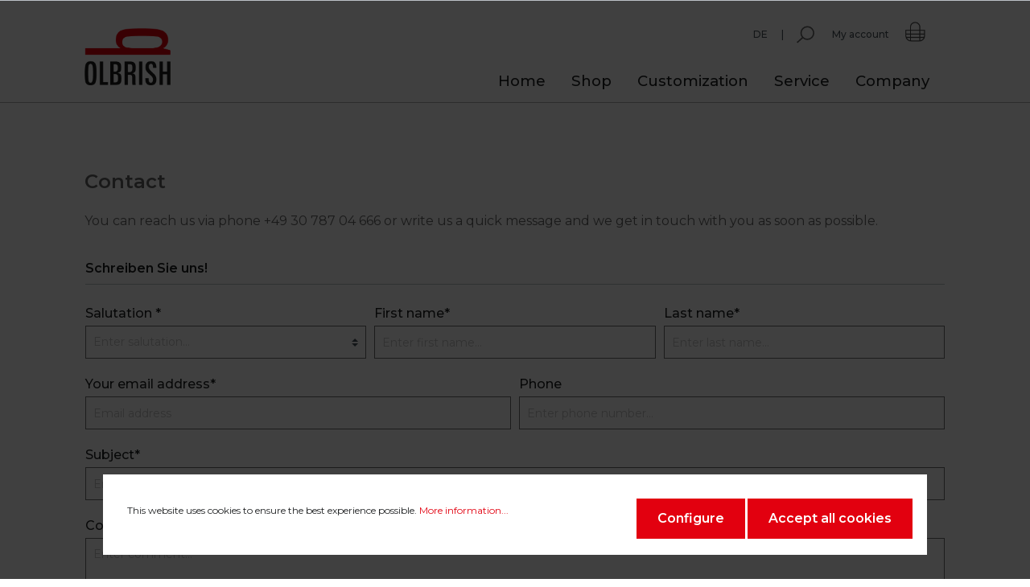

--- FILE ---
content_type: text/html; charset=UTF-8
request_url: https://olbrish.de/en/Contact-Help/
body_size: 11474
content:

<!DOCTYPE html>

<html lang="en-GB"
      itemscope="itemscope"
      itemtype="https://schema.org/WebPage">

                            
    <head>
                                    <meta charset="utf-8">
            
                            <meta name="viewport"
                      content="width=device-width, initial-scale=1, shrink-to-fit=no">
            
                            <meta name="author"
                      content=""/>
                <meta name="robots"
                      content="index,follow"/>
                <meta name="revisit-after"
                      content="15 days"/>
                <meta name="keywords"
                      content=""/>
                <meta name="description"
                      content="Kontakt und Hilfe – Fragen zu unserem | einzigartigen Design | Langlebigkeit | Handtaschen, Geldbeutel uvm. | Olbrish ➤ Jetzt entdecken"/>
            
                            <meta property="og:type"
                      content="website"/>
                <meta property="og:site_name"
                      content="Olbrish Produkt Gmbh"/>
                <meta property="og:title"
                      content="Kontakt und Hilfe - Taschenmanufaktur | Hier ➤ Olbrish"/>
                <meta property="og:description"
                      content="Kontakt und Hilfe – Fragen zu unserem | einzigartigen Design | Langlebigkeit | Handtaschen, Geldbeutel uvm. | Olbrish ➤ Jetzt entdecken"/>
                <meta property="og:image"
                      content="/bundles/olbrish/assets/logo.png"/>

                <meta name="twitter:card"
                      content="summary"/>
                <meta name="twitter:site"
                      content="Olbrish Produkt Gmbh"/>
                <meta name="twitter:title"
                      content="Kontakt und Hilfe - Taschenmanufaktur | Hier ➤ Olbrish"/>
                <meta name="twitter:description"
                      content="Kontakt und Hilfe – Fragen zu unserem | einzigartigen Design | Langlebigkeit | Handtaschen, Geldbeutel uvm. | Olbrish ➤ Jetzt entdecken"/>
                <meta name="twitter:image"
                      content="/bundles/olbrish/assets/logo.png"/>
            
                            <meta itemprop="copyrightHolder"
                      content="Olbrish Produkt Gmbh"/>
                <meta itemprop="copyrightYear"
                      content=""/>
                <meta itemprop="isFamilyFriendly"
                      content="true"/>
                <meta itemprop="image"
                      content="/bundles/olbrish/assets/logo.png"/>
            
                                                
                    <link rel="shortcut icon"
                  href="/bundles/olbrish/assets/favicon.png">
        
                    <link rel="apple-touch-icon"
                  sizes="180x180"
                  href="/bundles/olbrish/assets/share.png">
        
                            
                                    <link rel="canonical" href="https://olbrish.de/en/Contact-Help/" />
                    
                    <title itemprop="name">Kontakt und Hilfe - Taschenmanufaktur | Hier ➤ Olbrish</title>
        
                                                                          <link rel="stylesheet"
                      href="https://olbrish.de/theme/54ba450586a48c349ac6502d0e70bcb9/css/all.css?1759931048498562">
                                    

                                                                                                                              
                        <script>
        window.features = {"V6_5_0_0":false,"FEATURE_NEXT_1797":false,"FEATURE_NEXT_11917":false,"FEATURE_NEXT_16710":false,"FEATURE_NEXT_13810":false,"FEATURE_NEXT_13250":false,"FEATURE_NEXT_17276":false,"FEATURE_NEXT_16151":false,"FEATURE_NEXT_16155":false,"FEATURE_NEXT_14872":false,"FEATURE_NEXT_19501":false,"FEATURE_NEXT_15053":false,"FEATURE_NEXT_17950":false,"FEATURE_NEXT_14114":false,"FEATURE_NEXT_18215":false,"FEATURE_NEXT_12455":false,"FEATURE_NEXT_15815":false,"FEATURE_NEXT_14699":false,"FEATURE_NEXT_15707":false,"FEATURE_NEXT_15475":false,"FEATURE_NEXT_14360":false,"FEATURE_NEXT_15172":false,"FEATURE_NEXT_15687":false,"FEATURE_NEXT_14001":false,"FEATURE_NEXT_7739":false,"FEATURE_NEXT_16200":false,"FEATURE_NEXT_13410":false,"FEATURE_NEXT_15917":false,"FEATURE_NEXT_15957":false,"FEATURE_NEXT_16223":false,"FEATURE_NEXT_13601":false,"FEATURE_NEXT_16992":false,"FEATURE_NEXT_7530":false,"FEATURE_NEXT_16824":false,"FEATURE_NEXT_16271":false,"FEATURE_NEXT_15381":false,"FEATURE_NEXT_17275":false,"FEATURE_NEXT_17016":false,"FEATURE_NEXT_16236":false,"FEATURE_NEXT_16640":false,"FEATURE_NEXT_17261":false,"FEATURE_NEXT_17858":false,"FEATURE_NEXT_6758":false,"FEATURE_NEXT_18592":false,"FEATURE_NEXT_19048":false,"FEATURE_NEXT_19822":false,"FEATURE_NEXT_17540":false,"FEATURE_NEXT_18129":false,"FEATURE_NEXT_19163":false,"FEATURE_NEXT_18187":false,"FEATURE_NEXT_17978":false,"FEATURE_NEXT_17869":false,"FEATURE_NEXT_11634":false,"FEATURE_NEXT_18762":false};
    </script>
        
                                            
        <script>
            window.gtagActive = true;
            window.gtagURL = 'https://www.googletagmanager.com/gtag/js?id=G-V8CD5VZ731'
        </script>


        <script id="sw-google-tag-manager-init" type="javascript/blocked">
            window.controllerName = 'navigation';
            window.actionName = 'index';
            window.dataLayer = window.dataLayer || [];
            window.trackOrders = '1';

            function gtag() { dataLayer.push(arguments); }

                        window.gtagCallback = function gtagCallbackFunction() {
                gtag('js', new Date());

                gtag('config', 'G-V8CD5VZ731', {
                    'anonymize_ip': '1',
                    'cookie_domain': 'none',
                    'cookie_prefix': '_swag_ga',
                });
            };
                    </script>
            
            <script>
            window.mediameetsFacebookPixelData = new Map();
        </script>
    
                            
            
                
            </head>

    <body class="is-ctl-navigation is-act-index">

        
                                    
                        
                        <noscript class="noscript-main">
                
    <div role="alert"
         class="alert alert-info alert-has-icon">
                                                            
                
                    
    <span
        class="icon icon-info">
            <svg xmlns="http://www.w3.org/2000/svg" width="24" height="24" viewBox="0 0 24 24"><path fill="#758CA3" fill-rule="evenodd" d="M12 7c.5523 0 1 .4477 1 1s-.4477 1-1 1-1-.4477-1-1 .4477-1 1-1zm1 9c0 .5523-.4477 1-1 1s-1-.4477-1-1v-5c0-.5523.4477-1 1-1s1 .4477 1 1v5zm11-4c0 6.6274-5.3726 12-12 12S0 18.6274 0 12 5.3726 0 12 0s12 5.3726 12 12zM12 2C6.4772 2 2 6.4772 2 12s4.4772 10 10 10 10-4.4772 10-10S17.5228 2 12 2z"/></svg>
    </span>
                                    
                    <div class="alert-content-container">
                                                    
                                    <div class="alert-content">
                                                    To be able to use the full range of Shopware 6, we recommend activating Javascript in your browser.
                                            </div>
                
                                                                </div>
            </div>
            </noscript>
        
                    <header class="header-main">
                                    <div class="container">
                            
            <div class="row align-items-center header-row">
                
    <div class="collapse"
         id="searchCollapse">
        <div class="header-search">
            <form action="/en/search"
                  method="get"
                  data-search-form="true"
                  data-search-widget-options='{&quot;searchWidgetMinChars&quot;:2}'
                  data-url="/en/suggest?search="
                  class="header-search-form">
                    <div class="row">
        <div class="col-2">
        </div>
        <div class="col-8 row">
                    <div class="col-2">
            <div class="search-toggle">
                <button class="btn header-actions-btn"
                        type="button"
                        data-toggle="collapse"
                        data-target="#searchCollapse"
                        aria-expanded="false"
                        aria-controls="searchCollapse"
                        aria-label="Search">
                        
                
                    
    <span
        class="icon icon-x">
            <svg xmlns="http://www.w3.org/2000/svg" width="24" height="24" viewBox="0 0 24 24"><path fill="#758CA3" fill-rule="evenodd" d="m10.5858 12-7.293-7.2929c-.3904-.3905-.3904-1.0237 0-1.4142.3906-.3905 1.0238-.3905 1.4143 0L12 10.5858l7.2929-7.293c.3905-.3904 1.0237-.3904 1.4142 0 .3905.3906.3905 1.0238 0 1.4143L13.4142 12l7.293 7.2929c.3904.3905.3904 1.0237 0 1.4142-.3906.3905-1.0238.3905-1.4143 0L12 13.4142l-7.2929 7.293c-.3905.3904-1.0237.3904-1.4142 0-.3905-.3906-.3905-1.0238 0-1.4143L10.5858 12z"/></svg>
    </span>
                </button>
            </div>
            </div>
            <div class="col-8">
            <input type="search"
                   name="search"
                   class="form-control header-search-input"
                   autocomplete="off"
                   autocapitalize="off"
                   placeholder="Search all categories..."
                   aria-label="Search all categories..."
                   value=""
                   >
            </div>
            <div class="col-2 search-button-cell">
            <button type="submit"
                    class="btn btn-secondary"
                    aria-label="Search">
                <span class="header-search-icon">
                    Suchen
                </span>
            </button>
            </div>
                </div>

        <div class="col-2">
                        </div>
    </div>
            </form>
        </div>
    </div>
    <div class="col-12 col-md-auto header-logo-col">
            <div class="header-logo-main">
                    <a class="header-logo-main-link"
               href="/en/"
               title="Go to homepage">
                                    <picture class="header-logo-picture">
                                                                                
                                                                            
                                                                                    <img src="/bundles/olbrish/assets/logo.png"
                                     alt="Go to homepage"
                                     class="img-fluid header-logo-main-img"/>
                                                                        </picture>
                            </a>
            </div>
    </div>

            
                <div class="col-md col-auto navigation">
                        <div class="col-12 order-1 col-sm-auto order-sm-2 header-actions-col">
                    <div class="row no-gutters">
                            <div class="col d-md-none">
        <div class="menu-button">
                                                    <button class="btn nav-main-toggle-btn header-actions-btn"
                                                type="button"
                                                data-offcanvas-menu="true"
                                                aria-label="Menu">
                                                                                                
                
                    
    <span
        class="icon icon-stack">
            <svg xmlns="http://www.w3.org/2000/svg" width="24" height="24" viewBox="0 0 24 24"><path fill="#758CA3" fill-rule="evenodd" d="M3 13c-.5523 0-1-.4477-1-1s.4477-1 1-1h18c.5523 0 1 .4477 1 1s-.4477 1-1 1H3zm0-7c-.5523 0-1-.4477-1-1s.4477-1 1-1h18c.5523 0 1 .4477 1 1s-.4477 1-1 1H3zm0 14c-.5523 0-1-.4477-1-1s.4477-1 1-1h18c.5523 0 1 .4477 1 1s-.4477 1-1 1H3z"/></svg>
    </span>
                                                                                    </button>
                                    
        </div>
    </div>

                            <div class="col-auto">
                        
            <div class="top-bar-nav-item top-bar-language">
                            <form method="post"
                      action="/en/checkout/language"
                      class="language-form"
                      data-form-auto-submit="true">

                                            <input type="hidden" name="_csrf_token" value="65b1529cc.6D9s1BPPLOmfw9h6_BPw-tpEMk25woeivNpCARUHkfw.mWg_mnabeI7dl7sJzEGRqZkOey-IjsPkifcraFReobaZdwWXTJxUrvO2tw">
                    
                                                                                                                
                    <label class="top-bar-list-label btn header-actions-btn"
                           for="top-bar-2fbb5fe2e29a4d70aa5854ce7ce3e20b">
                        <input id="top-bar-2fbb5fe2e29a4d70aa5854ce7ce3e20b"
                               class="top-bar-list-radio"
                               value="2fbb5fe2e29a4d70aa5854ce7ce3e20b"
                               name="languageId"
                               type="radio"
                            >
                        DE
                    </label>
                                                
    <input name="redirectTo" type="hidden" value="frontend.navigation.page"/>

            <input name="redirectParameters[navigationId]" type="hidden" value="5295764386ed47de9bd4a157a1ffc4e6">
                    </form>
                    </div>
        </div>
    <div class="col-auto">
        <div class="search-toggle">
            <button class="btn header-actions-btn search-toggle-btn js-search-toggle-btn collapsed"
                    type="button"
                    data-toggle="collapse"
                    data-target="#searchCollapse"
                    aria-expanded="false"
                    aria-controls="searchCollapse"
                    aria-label="Search">
                    
                
                    
    <span
        class="icon icon-search icon-olbrish">
            <svg xmlns="http://www.w3.org/2000/svg" viewBox="0 0 19.63 18.94"><defs><style>.cls-1{fill:none;stroke:#666;stroke-miterlimit:10;stroke-width:1.5px;}</style></defs><g id="Layer_2" data-name="Layer 2"><g id="Layer_1-2" data-name="Layer 1"><circle class="cls-1" cx="11.88" cy="7.75" r="7"/><line class="cls-1" x1="6.9" y1="12.62" x2="0.5" y2="18.38"/></g></g></svg>
    </span>
            </button>
        </div>
    </div>

                        
                                                    <div class="col-auto">
                                <div class="account-menu">
                                        <div class="dropdown">
            
    <button class="btn account-menu-btn header-actions-btn"
            type="button"
            id="accountWidget"
            data-offcanvas-account-menu="true"
            data-toggle="dropdown"
            aria-haspopup="true"
            aria-expanded="false"
            aria-label="My account">
        My account
    </button>

                    <div class="dropdown-menu dropdown-menu-right account-menu-dropdown js-account-menu-dropdown"
                 aria-labelledby="accountWidget">
                

        
            <button class="btn btn-light btn-block offcanvas-close js-offcanvas-close sticky-top">
                                
                
                    
    <span
        class="icon icon-x icon-sm">
            <svg xmlns="http://www.w3.org/2000/svg" width="24" height="24" viewBox="0 0 24 24"><path fill="#758CA3" fill-rule="evenodd" d="m10.5858 12-7.293-7.2929c-.3904-.3905-.3904-1.0237 0-1.4142.3906-.3905 1.0238-.3905 1.4143 0L12 10.5858l7.2929-7.293c.3905-.3904 1.0237-.3904 1.4142 0 .3905.3906.3905 1.0238 0 1.4143L13.4142 12l7.293 7.2929c.3904.3905.3904 1.0237 0 1.4142-.3906.3905-1.0238.3905-1.4143 0L12 13.4142l-7.2929 7.293c-.3905.3904-1.0237.3904-1.4142 0-.3905-.3906-.3905-1.0238 0-1.4143L10.5858 12z"/></svg>
    </span>
            
                            Close menu
                    </button>
    
            <div class="offcanvas-content-container">
                <div class="account-menu">
                                    <div class="dropdown-header account-menu-header">
                    My account
                </div>
                    
                                    <div class="account-menu-login">
                    <a href="/en/account/login"
                       title="Login"
                       class="btn btn-primary account-menu-login-button">
                        Login
                    </a>

                    <div class="account-menu-register">
                        or <a href="/en/account/login"
                                                            title="sign up">sign up</a>
                    </div>
                </div>
                    
                    <div class="account-menu-links">
                    <div class="header-account-menu">
        <div class="card account-menu-inner">
                                        
                                                <div class="list-group list-group-flush account-aside-list-group">
                                                                                        <a href="/en/account"
                                   title="Overview"
                                   class="list-group-item list-group-item-action account-aside-item">
                                    Overview
                                </a>
                            
                                                            <a href="/en/account/profile"
                                   title="Your profile"
                                   class="list-group-item list-group-item-action account-aside-item">
                                    Your profile
                                </a>
                            
                                                            <a href="/en/account/address"
                                   title="Addresses"
                                   class="list-group-item list-group-item-action account-aside-item">
                                    Addresses
                                </a>
                            
                                                            <a href="/en/account/payment"
                                   title="Payment methods"
                                   class="list-group-item list-group-item-action account-aside-item">
                                    Payment methods
                                </a>
                            
                                                            <a href="/en/account/order"
                                   title="Orders"
                                   class="list-group-item list-group-item-action account-aside-item">
                                    Orders
                                </a>
                                                    

                
                                    </div>
                            
                                                </div>
    </div>
            </div>
            </div>
        </div>
                </div>
            </div>
                                </div>
                            </div>
                        
                                                    <div class="col-auto">
                                <div class="header-cart"
                                     data-offcanvas-cart="true">
                                    <a class="btn header-cart-btn header-actions-btn"
                                       href="/en/checkout/cart"
                                       data-cart-widget="true"
                                       title="Shopping cart"
                                       aria-label="Shopping cart">
                                            <span class="header-cart-icon">
        <img src="/bundles/olbrish/assets/cart.png" class="icon-bag" />
    </span>
                                        </a>
                                </div>
                            </div>
                                            </div>
                </div>
            
                    <div class="nav-main">
                                    
    <div class="main-navigation"
         id="mainNavigation"
         data-flyout-menu="true">
                    <div class="container">
                                    <nav class="nav main-navigation-menu"
                        itemscope="itemscope"
                        itemtype="http://schema.org/SiteNavigationElement">
                        
                                                                                    <a class="nav-link main-navigation-link home-link"
                                    href="/en/"
                                    itemprop="url"
                                    title="Home">
                                    <div class="main-navigation-link-text">
                                        <span itemprop="name">Home</span>
                                    </div>
                                </a>
                                                    
                                                                                                                
                                                                                            
                                                                
                                                                                                            <a class="nav-link main-navigation-link"
                                           href="https://olbrish.de/en/Shop/"
                                           itemprop="url"
                                           data-flyout-menu-trigger="ccad90de7db9418f8f15f73fd26203ca"                                                                                      title="Shop">
                                            <div class="main-navigation-link-text">
                                                <span itemprop="name">Shop</span>
                                            </div>
                                        </a>
                                                                                                                                                                
                                                                
                                                                                                            <a class="nav-link main-navigation-link"
                                           href="https://olbrish.de/en/Customization/"
                                           itemprop="url"
                                                                                                                                 title="Customization">
                                            <div class="main-navigation-link-text">
                                                <span itemprop="name">Customization</span>
                                            </div>
                                        </a>
                                                                                                                                                                
                                                                
                                                                                                            <div class="nav-link main-navigation-link"
                                                                                            data-flyout-menu-trigger="07f272edd2674778b103da2fc709bda0"
                                                                                          title="Service">
                                            <div class="main-navigation-link-text">
                                                <span itemprop="name">Service</span>
                                            </div>
                                        </div>
                                                                                                                                                                
                                                                
                                                                                                            <div class="nav-link main-navigation-link"
                                                                                            data-flyout-menu-trigger="2125bca731f645b3ac729d6ac99b5e5a"
                                                                                          title="Company">
                                            <div class="main-navigation-link-text">
                                                <span itemprop="name">Company</span>
                                            </div>
                                        </div>
                                                                                                                                            </nav>
                            </div>
        
                                                                                                                                                                                                                                                            
                                                <div class="navigation-flyouts">
                                                                                                                                                                <div class="navigation-flyout"
                                             data-flyout-menu-id="ccad90de7db9418f8f15f73fd26203ca">
                                            <div class="container">
                                                                                                                
            <div class="row navigation-flyout-content">
                <div class="col-2 overview-link">
                                                                    <a class="nav-link"
                                   href="https://olbrish.de/en/Shop/"
                                   itemprop="url"
                                   title="Shop">
                                        Alle Produkte
                                </a>
                                                    
    </div>

    
                
    <div class="row col">
            <div class="col-4">                                                                                         
                                            <div class="navigation-flyout-col col-3">
                                                                                                <a class="nav-item nav-link navigation-flyout-link is-level-1"
                                       href="https://olbrish.de/en/Shop/Handbags/"
                                       itemprop="url"
                                       title="Handbags">
                                        <span itemprop="name">Handbags</span>
                                    </a>
                                                            
                                                                                                                </div>
                                                                                                                            
                                            <div class="navigation-flyout-col col-3">
                                                                                                <a class="nav-item nav-link navigation-flyout-link is-level-1"
                                       href="https://olbrish.de/en/Shop/Backpacks/"
                                       itemprop="url"
                                       title="Backpacks">
                                        <span itemprop="name">Backpacks</span>
                                    </a>
                                                            
                                                                                                                </div>
                                                                                                                            
                                            <div class="navigation-flyout-col col-3">
                                                                                                <a class="nav-item nav-link navigation-flyout-link is-level-1"
                                       href="https://olbrish.de/en/Shop/Businessbags/"
                                       itemprop="url"
                                       title="Businessbags">
                                        <span itemprop="name">Businessbags</span>
                                    </a>
                                                            
                                                                                                                </div>
                                                                                                                            
                                            <div class="navigation-flyout-col col-3">
                                                                                                <a class="nav-item nav-link navigation-flyout-link is-level-1"
                                       href="https://olbrish.de/en/Shop/Wallets/"
                                       itemprop="url"
                                       title="Wallets">
                                        <span itemprop="name">Wallets</span>
                                    </a>
                                                            
                                                                                                                </div>
                                                                                                                            
                                            <div class="navigation-flyout-col col-3">
                                                                                                <a class="nav-item nav-link navigation-flyout-link is-level-1"
                                       href="https://olbrish.de/en/Shop/Belts/"
                                       itemprop="url"
                                       title="Belts">
                                        <span itemprop="name">Belts</span>
                                    </a>
                                                            
                                                                                                                </div>
                                                                                                                                                                                                                                                                                        </div>
            <div class="col-4">                                                                                                                                                                                                                                     
                                            <div class="navigation-flyout-col col-3">
                                                                                                <a class="nav-item nav-link navigation-flyout-link is-level-1"
                                       href="https://olbrish.de/en/Shop/Nappa/"
                                       itemprop="url"
                                       title="Nappa">
                                        <span itemprop="name">Nappa</span>
                                    </a>
                                                            
                                                                                                                </div>
                                                                                                                            
                                            <div class="navigation-flyout-col col-3">
                                                                                                <a class="nav-item nav-link navigation-flyout-link is-level-1"
                                       href="https://olbrish.de/en/Shop/Nubuck/"
                                       itemprop="url"
                                       title="Nubuck">
                                        <span itemprop="name">Nubuck</span>
                                    </a>
                                                            
                                                                                                                </div>
                                                                                                                            
                                            <div class="navigation-flyout-col col-3">
                                                                                                <a class="nav-item nav-link navigation-flyout-link is-level-1"
                                       href="https://olbrish.de/en/Shop/Horsehair/"
                                       itemprop="url"
                                       title="Horsehair">
                                        <span itemprop="name">Horsehair</span>
                                    </a>
                                                            
                                                                                                                </div>
                                                                                                                            
                                            <div class="navigation-flyout-col col-3">
                                                                                                <a class="nav-item nav-link navigation-flyout-link is-level-1"
                                       href="https://olbrish.de/en/Shop/Fishleather/"
                                       itemprop="url"
                                       title="Fishleather">
                                        <span itemprop="name">Fishleather</span>
                                    </a>
                                                            
                                                                                                                </div>
                                                                                                                                                                        </div>
            <div class="col-4">                                                                                                                                                                                                                                                                                                                                                     
                                            <div class="navigation-flyout-col col-3">
                                                                                                <a class="nav-item nav-link navigation-flyout-link is-level-1"
                                       href="https://olbrish.de/en/Shop/Latest/"
                                       itemprop="url"
                                       title="Latest">
                                        <span itemprop="name">Latest</span>
                                    </a>
                                                            
                                                                                                                </div>
                                                                                                                            
                                            <div class="navigation-flyout-col col-3">
                                                                                                <a class="nav-item nav-link navigation-flyout-link is-level-1"
                                       href="https://olbrish.de/en/Shop/Sale/"
                                       itemprop="url"
                                       title="Sale">
                                        <span itemprop="name">Sale</span>
                                    </a>
                                                            
                                                                                                                </div>
                                                                                                                            
                                            <div class="navigation-flyout-col col-3">
                                                                                                <a class="nav-item nav-link navigation-flyout-link is-level-1"
                                       href="https://olbrish.de/en/Shop/Limited-Editions/"
                                       itemprop="url"
                                       title="Limited Editions">
                                        <span itemprop="name">Limited Editions</span>
                                    </a>
                                                            
                                                                                                                </div>
                                                                                                                            
                                            <div class="navigation-flyout-col col-3">
                                                                                                <a class="nav-item nav-link navigation-flyout-link is-level-1"
                                       href="https://olbrish.de/en/Shop/Awarded/"
                                       itemprop="url"
                                       title="Awarded">
                                        <span itemprop="name">Awarded</span>
                                    </a>
                                                            
                                                                                                                </div>
                                                        </div>
        </div>

                                                </div>
                                                                                                </div>
                                        </div>
                                                                                                                                                                                                                                                                        <div class="navigation-flyout"
                                             data-flyout-menu-id="07f272edd2674778b103da2fc709bda0">
                                            <div class="container">
                                                                                                                
            <div class="row navigation-flyout-content">
                <div class="col-2 overview-link">
                                                            
    </div>

    
                
    <div class="row col">
            <div class="col-4">                                                                                         
                                            <div class="navigation-flyout-col col-3">
                                                                                                <a class="nav-item nav-link navigation-flyout-link is-level-1"
                                       href="https://olbrish.de/en/Service/Events/"
                                       itemprop="url"
                                       title="Events">
                                        <span itemprop="name">Events</span>
                                    </a>
                                                            
                                                                                                                </div>
                                                                                                                            
                                            <div class="navigation-flyout-col col-3">
                                                                                                <a class="nav-item nav-link navigation-flyout-link is-level-1"
                                       href="https://olbrish.de/en/Service/Warranty/"
                                       itemprop="url"
                                       title="Warranty">
                                        <span itemprop="name">Warranty</span>
                                    </a>
                                                            
                                                                                                                </div>
                                                                                                                            
                                            <div class="navigation-flyout-col col-3">
                                                                                                <a class="nav-item nav-link navigation-flyout-link is-level-1"
                                       href="https://olbrish.de/en/Service/Material-Farben/"
                                       itemprop="url"
                                       title="Material+Farben">
                                        <span itemprop="name">Material+Farben</span>
                                    </a>
                                                            
                                                                                                                </div>
                                                                                                                            
                                            <div class="navigation-flyout-col col-3">
                                                                                                <a class="nav-item nav-link navigation-flyout-link is-level-1"
                                       href="https://olbrish.de/en/Service/Store-locator/"
                                       itemprop="url"
                                       title="Store locator">
                                        <span itemprop="name">Store locator</span>
                                    </a>
                                                            
                                                                                                                </div>
                                                        </div>
            <div class="col-4">                                                                                                                                     </div>
            <div class="col-4">                                                                                                                                     </div>
        </div>

                                                </div>
                                                                                                </div>
                                        </div>
                                                                                                                                                                                                            <div class="navigation-flyout"
                                             data-flyout-menu-id="2125bca731f645b3ac729d6ac99b5e5a">
                                            <div class="container">
                                                                                                                
            <div class="row navigation-flyout-content">
                <div class="col-2 overview-link">
                                                            
    </div>

    
                
    <div class="row col">
            <div class="col-4">                                                                                         
                                            <div class="navigation-flyout-col col-3">
                                                                                                <a class="nav-item nav-link navigation-flyout-link is-level-1"
                                       href="https://olbrish.de/en/Company/Philosophy/"
                                       itemprop="url"
                                       title="Philosophy">
                                        <span itemprop="name">Philosophy</span>
                                    </a>
                                                            
                                                                                                                </div>
                                                                                                                            
                                            <div class="navigation-flyout-col col-3">
                                                                                                <a class="nav-item nav-link navigation-flyout-link is-level-1"
                                       href="https://olbrish.de/en/Company/History/"
                                       itemprop="url"
                                       title="History">
                                        <span itemprop="name">History</span>
                                    </a>
                                                            
                                                                                                                </div>
                                                        </div>
            <div class="col-4">                                                                             </div>
            <div class="col-4">                                                                             </div>
        </div>

                                                </div>
                                                                                                </div>
                                        </div>
                                                                                                                                            </div>
                                        </div>
                            </div>
        
    </div>
        </div>
                        </div>
                            </header>
        
        
                                    <div class="d-none js-navigation-offcanvas-initial-content">
                                            

        
            <button class="btn btn-light btn-block offcanvas-close js-offcanvas-close sticky-top">
                                
                
                    
    <span
        class="icon icon-x icon-sm">
            <svg xmlns="http://www.w3.org/2000/svg" width="24" height="24" viewBox="0 0 24 24"><path fill="#758CA3" fill-rule="evenodd" d="m10.5858 12-7.293-7.2929c-.3904-.3905-.3904-1.0237 0-1.4142.3906-.3905 1.0238-.3905 1.4143 0L12 10.5858l7.2929-7.293c.3905-.3904 1.0237-.3904 1.4142 0 .3905.3906.3905 1.0238 0 1.4143L13.4142 12l7.293 7.2929c.3904.3905.3904 1.0237 0 1.4142-.3906.3905-1.0238.3905-1.4143 0L12 13.4142l-7.2929 7.293c-.3905.3904-1.0237.3904-1.4142 0-.3905-.3906-.3905-1.0238 0-1.4143L10.5858 12z"/></svg>
    </span>
            
                            Close menu
                    </button>
    
            <div class="offcanvas-content-container">
                        <nav class="nav navigation-offcanvas-actions">
                                
            <div class="top-bar-nav-item top-bar-language">
                            <form method="post"
                      action="/en/checkout/language"
                      class="language-form"
                      data-form-auto-submit="true">

                                            <input type="hidden" name="_csrf_token" value="1362a347de2d225ab1479af7644e49cb.P-tY2yMf8Wp_VHG3xn1OKAWwFJEK8K5DqUFtruvEfpU.TrwLlUZLpQ09ABLE9i8ve0b6XfM7vOoFnGwEx6qdTt9OozGYfEyJLRMhHg">
                    
                                                                                                                
                    <label class="top-bar-list-label btn header-actions-btn"
                           for="offcanvas-2fbb5fe2e29a4d70aa5854ce7ce3e20b">
                        <input id="offcanvas-2fbb5fe2e29a4d70aa5854ce7ce3e20b"
                               class="top-bar-list-radio"
                               value="2fbb5fe2e29a4d70aa5854ce7ce3e20b"
                               name="languageId"
                               type="radio"
                            >
                        DE
                    </label>
                                                
    <input name="redirectTo" type="hidden" value="frontend.navigation.page"/>

            <input name="redirectParameters[navigationId]" type="hidden" value="5295764386ed47de9bd4a157a1ffc4e6">
                    </form>
                    </div>
                
                                
                        </nav>
    
    
    <div class="navigation-offcanvas-container js-navigation-offcanvas">
        <div class="navigation-offcanvas-overlay-content js-navigation-offcanvas-overlay-content">
                                <a class="nav-item nav-link is-home-link navigation-offcanvas-link js-navigation-offcanvas-link"
       href="/en/widgets/menu/offcanvas"
       itemprop="url"
       title="Show all categories">
                    <span class="navigation-offcanvas-link-icon js-navigation-offcanvas-loading-icon">
                    
                
                    
    <span
        class="icon icon-stack">
            <svg xmlns="http://www.w3.org/2000/svg" width="24" height="24" viewBox="0 0 24 24"><path fill="#758CA3" fill-rule="evenodd" d="M3 13c-.5523 0-1-.4477-1-1s.4477-1 1-1h18c.5523 0 1 .4477 1 1s-.4477 1-1 1H3zm0-7c-.5523 0-1-.4477-1-1s.4477-1 1-1h18c.5523 0 1 .4477 1 1s-.4477 1-1 1H3zm0 14c-.5523 0-1-.4477-1-1s.4477-1 1-1h18c.5523 0 1 .4477 1 1s-.4477 1-1 1H3z"/></svg>
    </span>
            </span>
            <span itemprop="name">
                Show all categories
            </span>
            </a>

                    <a class="nav-item nav-link navigation-offcanvas-headline"
       href="https://olbrish.de/en/Contact-Help/"
              itemprop="url">
                    <span itemprop="name">
                Contact &amp; Help
            </span>
            </a>

                    
<a class="nav-item nav-link is-back-link navigation-offcanvas-link js-navigation-offcanvas-link"
   href="/en/widgets/menu/offcanvas?navigationId=1d4d1e960a5643ff906e4e1c177e7475"
   itemprop="url"
   title="Back">
            <span class="navigation-offcanvas-link-icon js-navigation-offcanvas-loading-icon">
                                
    
                    
    <span
        class="icon icon-arrow-medium-left icon-sm">
            <svg xmlns="http://www.w3.org/2000/svg" xmlns:xlink="http://www.w3.org/1999/xlink" width="16" height="16" viewBox="0 0 16 16"><defs><path id="icons-small-arrow-medium-left-a" d="M4.7071 5.2929c-.3905-.3905-1.0237-.3905-1.4142 0-.3905.3905-.3905 1.0237 0 1.4142l4 4c.3905.3905 1.0237.3905 1.4142 0l4-4c.3905-.3905.3905-1.0237 0-1.4142-.3905-.3905-1.0237-.3905-1.4142 0L8 8.5858l-3.2929-3.293z"/></defs><use fill="#758CA3" fill-rule="evenodd" transform="matrix(0 -1 -1 0 16 16)" xlink:href="#icons-small-arrow-medium-left-a"/></svg>
    </span>
                    </span>

        <span itemprop="name">
            Back
        </span>
    </a>
            
            <ul class="list-unstyled navigation-offcanvas-list">
                                    <li class="navigation-offcanvas-list-item">
            <a class="nav-item nav-link navigation-offcanvas-link is-current-category"
           href="https://olbrish.de/en/Contact-Help/"
           itemprop="url"
                      title="Contact &amp; Help">
                            <span itemprop="name">
                    Show Contact &amp; Help
                </span>
                    </a>
    </li>
                
                                                    
<li class="navigation-offcanvas-list-item">
            <a class="navigation-offcanvas-link nav-item nav-link js-navigation-offcanvas-link"
           href="https://olbrish.de/en/Shop/"
                            data-href="/en/widgets/menu/offcanvas?navigationId=ccad90de7db9418f8f15f73fd26203ca"
                       itemprop="url"
                       title="Shop">
                            <span itemprop="name">Shop</span>
                                                            <span
                            class="navigation-offcanvas-link-icon js-navigation-offcanvas-loading-icon">
                                
    
                    
    <span
        class="icon icon-arrow-medium-right icon-sm">
            <svg xmlns="http://www.w3.org/2000/svg" xmlns:xlink="http://www.w3.org/1999/xlink" width="16" height="16" viewBox="0 0 16 16"><defs><path id="icons-small-arrow-medium-right-a" d="M4.7071 5.2929c-.3905-.3905-1.0237-.3905-1.4142 0-.3905.3905-.3905 1.0237 0 1.4142l4 4c.3905.3905 1.0237.3905 1.4142 0l4-4c.3905-.3905.3905-1.0237 0-1.4142-.3905-.3905-1.0237-.3905-1.4142 0L8 8.5858l-3.2929-3.293z"/></defs><use fill="#758CA3" fill-rule="evenodd" transform="rotate(-90 8 8)" xlink:href="#icons-small-arrow-medium-right-a"/></svg>
    </span>
                        </span>
                                                        </a>
    </li>
                                    
<li class="navigation-offcanvas-list-item">
            <a class="navigation-offcanvas-link nav-item nav-link"
           href="https://olbrish.de/en/Customization/"
                       itemprop="url"
                       title="Customization">
                            <span itemprop="name">Customization</span>
                                    </a>
    </li>
                                    
<li class="navigation-offcanvas-list-item">
            <a class="navigation-offcanvas-link nav-item nav-link js-navigation-offcanvas-link"
           href=""
                            data-href="/en/widgets/menu/offcanvas?navigationId=07f272edd2674778b103da2fc709bda0"
                       itemprop="url"
                       title="Service">
                            <span itemprop="name">Service</span>
                                                            <span
                            class="navigation-offcanvas-link-icon js-navigation-offcanvas-loading-icon">
                                
    
                    
    <span
        class="icon icon-arrow-medium-right icon-sm">
            <svg xmlns="http://www.w3.org/2000/svg" xmlns:xlink="http://www.w3.org/1999/xlink" width="16" height="16" viewBox="0 0 16 16"><defs><path id="icons-small-arrow-medium-right-a" d="M4.7071 5.2929c-.3905-.3905-1.0237-.3905-1.4142 0-.3905.3905-.3905 1.0237 0 1.4142l4 4c.3905.3905 1.0237.3905 1.4142 0l4-4c.3905-.3905.3905-1.0237 0-1.4142-.3905-.3905-1.0237-.3905-1.4142 0L8 8.5858l-3.2929-3.293z"/></defs><use fill="#758CA3" fill-rule="evenodd" transform="rotate(-90 8 8)" xlink:href="#icons-small-arrow-medium-right-a"/></svg>
    </span>
                        </span>
                                                        </a>
    </li>
                                    
<li class="navigation-offcanvas-list-item">
            <a class="navigation-offcanvas-link nav-item nav-link js-navigation-offcanvas-link"
           href=""
                            data-href="/en/widgets/menu/offcanvas?navigationId=2125bca731f645b3ac729d6ac99b5e5a"
                       itemprop="url"
                       title="Company">
                            <span itemprop="name">Company</span>
                                                            <span
                            class="navigation-offcanvas-link-icon js-navigation-offcanvas-loading-icon">
                                
    
                    
    <span
        class="icon icon-arrow-medium-right icon-sm">
            <svg xmlns="http://www.w3.org/2000/svg" xmlns:xlink="http://www.w3.org/1999/xlink" width="16" height="16" viewBox="0 0 16 16"><defs><path id="icons-small-arrow-medium-right-a" d="M4.7071 5.2929c-.3905-.3905-1.0237-.3905-1.4142 0-.3905.3905-.3905 1.0237 0 1.4142l4 4c.3905.3905 1.0237.3905 1.4142 0l4-4c.3905-.3905.3905-1.0237 0-1.4142-.3905-.3905-1.0237-.3905-1.4142 0L8 8.5858l-3.2929-3.293z"/></defs><use fill="#758CA3" fill-rule="evenodd" transform="rotate(-90 8 8)" xlink:href="#icons-small-arrow-medium-right-a"/></svg>
    </span>
                        </span>
                                                        </a>
    </li>
                            </ul>
        </div>
    </div>
        </div>
                                        </div>
                    
                    <main class="content-main">
                                    <div class="flashbags container">
                                            </div>
                
                    <div class="container-main">
            <div class="cms-page">
                        <div class="cms-sections">
                                            
            
            
            
                            <div class="cms-section  pos-0 cms-section-default"
                     style="">

                            <div class="cms-section-default boxed">
        
                            
                
                
    
    
    
    
            
    
    <div class="cms-block  pos-0 cms-block-text" id=""
         style="">
                            
                    <div class="cms-block-container"
                 style="padding: 0 0 20px 0;">

                                    <div class="cms-block-container-row row cms-row ">
                                    
    <div class="col-12" data-cms-element-id="7180673168954ca9a5a64a1f1a932b62">
                        
    <div class="cms-element-text">
                                                        <h2><span style="letter-spacing: 0px; background-color: transparent;">Contact</span></h2><h2><span style="font-size: 16px; font-weight: 400; letter-spacing: 0px; background-color: transparent;">You can reach us via phone +49 30 787 04 666 or write us a quick message and we get in touch with you as soon as possible.</span><br></h2>
                                        </div>
            </div>
                    </div>
                            </div>
        
    </div>
                        </div>
                </div>
                                                        
            
            
            
                            <div class="cms-section  pos-1 cms-section-default"
                     style="">

                            <div class="cms-section-default boxed">
        
                            
                
                
    
    
    
    
            
    
    <div class="cms-block  pos-0 cms-block-form" id=""
         style="">
                            
                    <div class="cms-block-container"
                 style="padding: 0 0 50 0;">

                                    <div class="cms-block-container-row row cms-row ">
                                    
    <div class="col-12" data-cms-element-id="c37ab34f2b9f47af9b9c8f6d9a2ac849">
                        
    <div class="cms-element-form">
        <div class="row justify-content-center">
            <div class="col-lg-12">

                
                <div class="card">
                    <div class="card-body">
                                                                                                                        <div class="card-title mb-4">
                                                                                    Schreiben Sie uns!
                                                                            </div>
                                
                                                                        <form action="/en/form/contact"
          method="post"
          data-form-csrf-handler="true"
          data-form-validation="true">

        <div class="form-content">
        <div class="form-row">
                                <div class="form-group col-md-4">
                    <label class="form-label" for="form-Salutation">
                Salutation *            </label>
        
                    <select name="salutationId"
                    id="form-Salutation"
                    required="required"                    class="custom-select contact-select">
                                    <option disabled="disabled" selected="selected" value="">
                        Enter salutation...
                    </option>
                
                                    <option value="5ac91b1dd1b943c3b4e0722b2d0a02cb">
                        Not specified
                    </option>
                                    <option value="9ec3209ee0c343c89ea1cae813a0636a">
                        Mr.
                    </option>
                                    <option value="df614ae826b24396953ce0226f7063b8">
                        Mrs.
                    </option>
                                    <option value="ed643807c9f84cc8b50132ea3ccb1c3b">
                        
                    </option>
                            </select>

                        </div>
            
                                                <div class="form-group col-md-4">
                    <label class="form-label" for="form-firstName">First name*            </label>
        
                    <input name="firstName"
                                      id="form-firstName"
                   value=""
                   placeholder="Enter first name..."
                   required="required"                   class="form-control"/>

                        </div>
            
                                                <div class="form-group col-md-4">
                    <label class="form-label" for="form-lastName">Last name*            </label>
        
                    <input name="lastName"
                                      id="form-lastName"
                   value=""
                   placeholder="Enter last name..."
                   required="required"                   class="form-control"/>

                        </div>
                    </div>

        <div class="form-row">
                                <div class="form-group col-md-6">
                    <label class="form-label" for="form-email">Your email address*            </label>
        
                    <input name="email"
                   type="email"                   id="form-email"
                   value=""
                   placeholder="Email address"
                   required="required"                   class="form-control"/>

                        </div>
            
                                                <div class="form-group col-md-6">
                    <label class="form-label" for="form-phone">Phone            </label>
        
                    <input name="phone"
                                      id="form-phone"
                   value=""
                   placeholder="Enter phone number..."
                                      class="form-control"/>

                        </div>
                    </div>

        <div class="form-row">
                                <div class="form-group col-12">
                    <label class="form-label" for="form-subject">Subject*            </label>
        
                    <input name="subject"
                                      id="form-subject"
                   value=""
                   placeholder="Enter subject..."
                   required="required"                   class="form-control"/>

                        </div>
                    </div>

        <div class="form-row">
                                <div class="form-group col-12">
                    <label class="form-label" for="form-comment">
                Comment *            </label>
        
                    <textarea name="comment"
                          id="form-comment"
                          placeholder="Enter comment..."
                          rows="5"                          required="required"                          class="form-control"></textarea>
                        </div>
                    </div>

                        <div class="form-text mt-4 mb-2">
        Fields marked with asterisks (*) are required.
    </div>
        
                                    
    
                                            <div class="shopware_surname_confirm">
                    <input type="text"
                   name="shopware_surname_confirm"
                   class="d-none"
                   value=""
                   tabindex="-1"
                   autocapitalize="off"
                   spellcheck="false"
                   autocorrect="off"
                   autocomplete="off"
            >
            </div>
                                                                                            
                        
            <div>Privacy *</div>
    
    <div class="form-text privacy-notice custom-control custom-checkbox">
                    <input name="privacy"
                   type="checkbox"
                   class="custom-control-input"
                   id="form-privacy-opt-in-18efb1b9c0d048a281896f5ba2b73c39"
                   required>
        
                    <label for="form-privacy-opt-in-18efb1b9c0d048a281896f5ba2b73c39" class="custom-control-label">
                                By selecting continue you confirm that you have read our <a data-toggle="modal" data-bs-toggle="modal" data-url="/en/widgets/cms/211e1b421d624cf3b4cfe121ad0a8510" href="/en/widgets/cms/211e1b421d624cf3b4cfe121ad0a8510" title="Data protection information">data protection information</a> and accepted our <a data-toggle="modal" data-bs-toggle="modal" data-url="/en/widgets/cms/41f39a8fa3204bb081b284e2df9f2894" href="/en/widgets/cms/41f39a8fa3204bb081b284e2df9f2894" title="general terms and conditions">general terms and conditions</a>.
            </label>
            </div>
        
                        <button type="submit" class="btn btn-primary float-right">
        Submit
    </button>
                </div>

                    <div class="form-hidden-fields">
                                    <input type="hidden" name="_csrf_token" value="792a.Y7PMie3uVJQRxoJwGnPCcMaiszw6orQ9W48FUoqza04.UNGV2ZeHNc1-hdA_azyICpTn9VhJ8eBPaONzYfP8HT5UxJ_m2r8BwWeK7Q">
                
                                    <input type="hidden" name="navigationId" value="5295764386ed47de9bd4a157a1ffc4e6"/>
                    <input type="hidden" name="entityName" value="category"/>
                
                <input type="hidden" name="slotId" value="c37ab34f2b9f47af9b9c8f6d9a2ac849"/>

                <input type="submit" class="submit--hidden d-none" />
            </div>
            </form>
                                                                                                        </div>
                </div>
            </div>
        </div>
    </div>
            </div>
                    </div>
                            </div>
        
    </div>
                        </div>
                </div>
                        </div>
            </div>
    </div>
            </main>
        
        
                                        
                <footer class="footer-main">
                                        <div class="row">
                    </div>
    <div class="row footer-columns">
        <div class="col-12 contact row">
            <p><b>Contact us</b><br> Olbrish Produkt GmbH<br> Bergmannstraße 68, D-10961 Berlin<br> <a href="tel:+49 30 78704666">+49 30 78704666</a><br> <a href="mailto:store@olbrish.de">store@olbrish.de</a></p>
        </div>
        <div class="col-12 social row justify-content-center">
            <div class="row icon-row">
                    
                
                    
    <span
        class="icon icon-facebook icon-social icon-olbrish">
            <svg xmlns="http://www.w3.org/2000/svg" viewBox="0 0 32 32"><path d="M 19.253906 2 C 15.311906 2 13 4.0821719 13 8.8261719 L 13 13 L 8 13 L 8 18 L 13 18 L 13 30 L 18 30 L 18 18 L 22 18 L 23 13 L 18 13 L 18 9.671875 C 18 7.884875 18.582766 7 20.259766 7 L 23 7 L 23 2.2050781 C 22.526 2.1410781 21.144906 2 19.253906 2 z"/></svg>
    </span>
                    
                
                    
    <span
        class="icon icon-instagram icon-social icon-olbrish">
            <svg xmlns="http://www.w3.org/2000/svg" viewBox="0 0 32 32"><path d="M 11.46875 5 C 7.917969 5 5 7.914063 5 11.46875 L 5 20.53125 C 5 24.082031 7.914063 27 11.46875 27 L 20.53125 27 C 24.082031 27 27 24.085938 27 20.53125 L 27 11.46875 C 27 7.917969 24.085938 5 20.53125 5 Z M 11.46875 7 L 20.53125 7 C 23.003906 7 25 8.996094 25 11.46875 L 25 20.53125 C 25 23.003906 23.003906 25 20.53125 25 L 11.46875 25 C 8.996094 25 7 23.003906 7 20.53125 L 7 11.46875 C 7 8.996094 8.996094 7 11.46875 7 Z M 21.90625 9.1875 C 21.402344 9.1875 21 9.589844 21 10.09375 C 21 10.597656 21.402344 11 21.90625 11 C 22.410156 11 22.8125 10.597656 22.8125 10.09375 C 22.8125 9.589844 22.410156 9.1875 21.90625 9.1875 Z M 16 10 C 12.699219 10 10 12.699219 10 16 C 10 19.300781 12.699219 22 16 22 C 19.300781 22 22 19.300781 22 16 C 22 12.699219 19.300781 10 16 10 Z M 16 12 C 18.222656 12 20 13.777344 20 16 C 20 18.222656 18.222656 20 16 20 C 13.777344 20 12 18.222656 12 16 C 12 13.777344 13.777344 12 16 12 Z"/></svg>
    </span>
            </div>
        </div>
        <div class="col-12 menu row">
                            <a href="https://olbrish.de/en/Imprint/"
                   title="Imprint"
                   class="footer-link">
                   Imprint
                </a>
                            <a href="https://olbrish.de/en/Contact-Help/"
                   title="Contact &amp; Help"
                   class="footer-link">
                   Contact &amp; Help
                </a>
                            <a href="https://olbrish.de/en/Conditions/"
                   title="Conditions"
                   class="footer-link">
                   Conditions
                </a>
                            <a href="https://olbrish.de/en/Data-protection/"
                   title="Data protection"
                   class="footer-link">
                   Data protection
                </a>
                            <a href="https://olbrish.de/en/Payment-Shipping/"
                   title="Payment &amp; Shipping"
                   class="footer-link">
                   Payment &amp; Shipping
                </a>
                            <a href="https://olbrish.de/en/Right-of-withdrawal/"
                   title="Right of withdrawal"
                   class="footer-link">
                   Right of withdrawal
                </a>
                    </div>
        <div class="col-12 badges row">
            <img src="/bundles/olbrish/assets/gemeinschaft.png" />
            <img src="/bundles/olbrish/assets/hwk_berlin.png" />
            <img src="/bundles/olbrish/assets/protected_shop_logo.png" />
            <img src="/bundles/olbrish/assets/bk.png" />
        </div>
    </div>
                            </footer>
        

                
    


    
        
        
            <script type="text/javascript">
                (function () {
                    var _tsid = 'XC03E569067E22452ED33EF24EA044873';
                    _tsConfig = {
                        'yOffset': '0', /* offset from page bottom */
                        'variant': 'default', /* reviews, default, custom, custom_reviews */
                        'customElementId': '', /* required for variants custom and custom_reviews */
                        'trustcardDirection': '', /* for custom variants: topRight, topLeft, bottomRight, bottomLeft */
                        'customBadgeWidth': '', /* for custom variants: 40 - 90 (in pixels) */
                        'customBadgeHeight': '', /* for custom variants: 40 - 90 (in pixels) */
                        'disableResponsive': 'false', /* deactivate responsive behaviour */
                                                'disableTrustbadge': 'false', /* deactivate Trustbadge® */
                                                'responsive': {
                            'variant': '', /* floating, custom */
                            'customElementId': '' /* required for variant custom */
                        }
                    };
                    var _ts = document.createElement('script');
                    _ts.type = 'text/javascript';
                    _ts.charset = 'utf-8';
                    _ts.async = true;
                    _ts.src = '//widgets.trustedshops.com/js/' + _tsid + '.js';
                    var __ts = document.getElementsByTagName('script')[0];
                    __ts.parentNode.insertBefore(_ts, __ts);
                })();
            </script>

        
        
    

                <div class="scroll-up-container"
         data-scroll-up="true">
                    <div class="scroll-up-button js-scroll-up-button">
                <button type="submit"
                        class="btn btn-primary">
                                                
                
                    
    <span
        class="icon icon-arrow-up icon-sm">
            <svg xmlns="http://www.w3.org/2000/svg" width="24" height="24" viewBox="0 0 24 24"><path fill="#758CA3" fill-rule="evenodd" d="M13 3.4142V23c0 .5523-.4477 1-1 1s-1-.4477-1-1V3.4142l-4.2929 4.293c-.3905.3904-1.0237.3904-1.4142 0-.3905-.3906-.3905-1.0238 0-1.4143l6-6c.3905-.3905 1.0237-.3905 1.4142 0l6 6c.3905.3905.3905 1.0237 0 1.4142-.3905.3905-1.0237.3905-1.4142 0L13 3.4142z"/></svg>
    </span>
                                    </button>
            </div>
            </div>
    
                        <div
        class="cookie-permission-container"
        data-cookie-permission="true">
        <div class="container">
            <div class="row align-items-center">

                                    <div class="col cookie-permission-content">
                        This website uses cookies to ensure the best experience possible. <a data-toggle="modal" data-bs-toggle="modal" data-url="/en/widgets/cms/211e1b421d624cf3b4cfe121ad0a8510" href="/en/widgets/cms/211e1b421d624cf3b4cfe121ad0a8510" title="More information">More information...</a>
                    </div>
                
                                    <div class="col-12 col-md-auto pr-2 ">
                        
                                                    <span class="js-cookie-configuration-button">
                                <button
                                    type="submit"
                                    class="btn btn-primary">
                                    Configure
                                </button>
                            </span>
                        
                                                                                    <span class="js-cookie-accept-all-button">
                                    <button
                                        type="submit"
                                        class="btn btn-primary">
                                        Accept all cookies
                                    </button>
                                </span>
                                                                        </div>
                            </div>
        </div>
    </div>


	
    
            <div class="js-pseudo-modal-template">
    <div class="modal fade"
         tabindex="-1"
         role="dialog">
        <div class="modal-dialog"
             role="document">
            <div class="modal-content">
                <div class="modal-header only-close">
                                                                <h5 class="modal-title js-pseudo-modal-template-title-element"></h5>
                    
                    <button type="button"
                            class="modal-close close"
                            data-dismiss="modal"
                            aria-label="Close">
                                                                                                                <span aria-hidden="true">
                                        
                
                    
    <span
        class="icon icon-x icon-sm">
            <svg xmlns="http://www.w3.org/2000/svg" width="24" height="24" viewBox="0 0 24 24"><path fill="#758CA3" fill-rule="evenodd" d="m10.5858 12-7.293-7.2929c-.3904-.3905-.3904-1.0237 0-1.4142.3906-.3905 1.0238-.3905 1.4143 0L12 10.5858l7.2929-7.293c.3905-.3904 1.0237-.3904 1.4142 0 .3905.3906.3905 1.0238 0 1.4143L13.4142 12l7.293 7.2929c.3904.3905.3904 1.0237 0 1.4142-.3906.3905-1.0238.3905-1.4143 0L12 13.4142l-7.2929 7.293c-.3905.3904-1.0237.3904-1.4142 0-.3905-.3906-.3905-1.0238 0-1.4143L10.5858 12z"/></svg>
    </span>
                                </span>
                                                                        </button>
                </div>
                <div class="modal-body js-pseudo-modal-template-content-element">
                </div>
            </div>
        </div>
    </div>
</div>
    
                                
            
            <div data-mediameets-facebook-pixel-options='{&quot;config&quot;:{&quot;pixelIds&quot;:&quot;515312442533444&quot;,&quot;privacyMode&quot;:&quot;integrate&quot;,&quot;autoConfig&quot;:true,&quot;advancedMatching&quot;:true,&quot;disablePushState&quot;:false},&quot;shop&quot;:{&quot;controller&quot;:&quot;navigation&quot;,&quot;action&quot;:&quot;index&quot;,&quot;currency&quot;:&quot;EUR&quot;},&quot;routes&quot;:{&quot;store-api.cart&quot;:&quot;\/store-api\/checkout\/cart&quot;,&quot;store-api.context&quot;:&quot;\/store-api\/context&quot;,&quot;store-api.order&quot;:&quot;\/store-api\/order&quot;}}'></div>
                        
                                    
                                                        <script>
                    window.activeNavigationId = '5295764386ed47de9bd4a157a1ffc4e6';
                    window.router = {
                        'frontend.cart.offcanvas': '/en/checkout/offcanvas',
                        'frontend.cookie.offcanvas': '/en/cookie/offcanvas',
                        'frontend.checkout.finish.page': '/en/checkout/finish',
                        'frontend.checkout.info': '/en/widgets/checkout/info',
                        'frontend.menu.offcanvas': '/en/widgets/menu/offcanvas',
                        'frontend.cms.page': '/en/widgets/cms',
                        'frontend.cms.navigation.page': '/en/widgets/cms/navigation',
                        'frontend.account.addressbook': '/en/widgets/account/address-book',
                        'frontend.csrf.generateToken': '/en/csrf/generate',
                        'frontend.country.country-data': '/en/country/country-state-data',
                        'frontend.store-api.proxy': '/en/_proxy/store-api',
                    };
                    window.storeApiProxyToken = '23b4.w_Su0PVgKZV26WV6JsRu6eI6FjDRaRp2uOIgGT1GeUA.972cv8cueqUMjA8vVYs0haF8YVmLJl87-YZ5RnIoNDWrm--1vTB42yetJA';
                    window.salesChannelId = 'c12442be7f67404782326094af2e4135';
                </script>
            
                                                        <script>
                    
                                        
                    window.breakpoints = {"xs":0,"sm":576,"md":768,"lg":992,"xl":1200};
                </script>
            
                                        <script>
                    window.csrf = {
                        'enabled': '1',
                        'mode': 'twig'
                    }
                </script>
            
            
                                    
                                                                                <script>window.maxiaListingVariants = {"cmsPageId":"71e78efbea6e4836b420630723bb1099","ajaxUrl":"\/en\/maxia-variants\/product","popupCloseIcon":"<span\n    class=\"icon icon-x icon-sm\">\n      <svg xmlns=\"http:\/\/www.w3.org\/2000\/svg\" width=\"24\" height=\"24\" viewBox=\"0 0 24 24\"><path fill=\"#758CA3\" fill-rule=\"evenodd\" d=\"m10.5858 12-7.293-7.2929c-.3904-.3905-.3904-1.0237 0-1.4142.3906-.3905 1.0238-.3905 1.4143 0L12 10.5858l7.2929-7.293c.3905-.3904 1.0237-.3904 1.4142 0 .3905.3906.3905 1.0238 0 1.4143L13.4142 12l7.293 7.2929c.3904.3905.3904 1.0237 0 1.4142-.3906.3905-1.0238.3905-1.4143 0L12 13.4142l-7.2929 7.293c-.3905.3904-1.0237.3904-1.4142 0-.3905-.3906-.3905-1.0238 0-1.4143L10.5858 12z\"\/><\/svg>\n  <\/span>"};</script>
        
                                                                <script type="text/javascript" src="https://olbrish.de/theme/54ba450586a48c349ac6502d0e70bcb9/js/all.js?1759931048961458"></script>
                                                
            


        <script type="text/javascript">
        (function() {

            const reviewStickerElementSelector = ".ts-rating.testimonial";
            const productRatingStarsElementSelector = ".ts-rating.productreviewsSummary";
            const productReviewsElementSelector = ".ts-rating.productreviews";
            const reviewStickerParentSelector = "";
            const productRatingStarsParentSelector = "";
            const productReviewsParentSelector = "";

            const onJqueryLoaded = function( $ ) {

                const waitForElement = function( selector, callback ) {
                    const elementChecker = window.setInterval( function() {
                        if( $( selector ).length ) {
                            window.clearInterval( elementChecker );
                            callback.call( $( selector ) );
                        }
                    }, 10 );
                };

                if( reviewStickerParentSelector ) {
                    waitForElement( reviewStickerElementSelector, function() {
                        $( reviewStickerParentSelector ).append( this );
                    });
                }

                if( productRatingStarsParentSelector ) {
                    waitForElement( productRatingStarsElementSelector, function() {
                        $( productRatingStarsParentSelector ).append( this );
                    });
                }

                if( productReviewsParentSelector ) {
                    waitForElement( productReviewsElementSelector, function() {
                        $( productReviewsParentSelector ).append( this );
                    });
                }

            };

            window.onload = function() {
                const jqueryChecker = window.setInterval( function() {
                    if( window.jQuery )
                    {
                        window.clearInterval( jqueryChecker );
                        onJqueryLoaded( window.jQuery );
                    }
                }, 100 );
            };

        })();
    </script>
    
    </body>
</html>


--- FILE ---
content_type: text/html; charset=UTF-8
request_url: https://olbrish.de/en/widgets/checkout/info
body_size: 130
content:
    <span class="header-cart-icon">
        <img src="/bundles/olbrish/assets/cart.png" class="icon-bag" />
    </span>
    